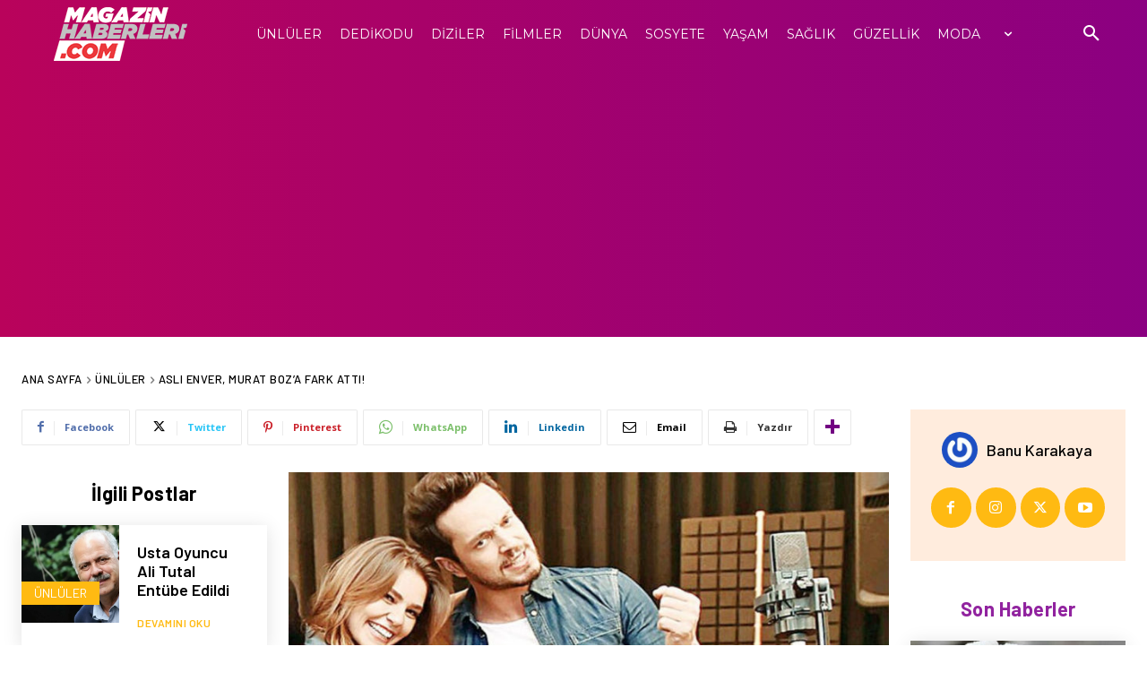

--- FILE ---
content_type: text/html; charset=UTF-8
request_url: https://www.magazinhaberleri.com/wp-admin/admin-ajax.php?td_theme_name=Newspaper&v=12.7.3
body_size: -388
content:
{"75436":311}

--- FILE ---
content_type: text/html; charset=utf-8
request_url: https://www.google.com/recaptcha/api2/aframe
body_size: 267
content:
<!DOCTYPE HTML><html><head><meta http-equiv="content-type" content="text/html; charset=UTF-8"></head><body><script nonce="ftlEgA1WIQq12SEDtIxV5A">/** Anti-fraud and anti-abuse applications only. See google.com/recaptcha */ try{var clients={'sodar':'https://pagead2.googlesyndication.com/pagead/sodar?'};window.addEventListener("message",function(a){try{if(a.source===window.parent){var b=JSON.parse(a.data);var c=clients[b['id']];if(c){var d=document.createElement('img');d.src=c+b['params']+'&rc='+(localStorage.getItem("rc::a")?sessionStorage.getItem("rc::b"):"");window.document.body.appendChild(d);sessionStorage.setItem("rc::e",parseInt(sessionStorage.getItem("rc::e")||0)+1);localStorage.setItem("rc::h",'1769526997321');}}}catch(b){}});window.parent.postMessage("_grecaptcha_ready", "*");}catch(b){}</script></body></html>